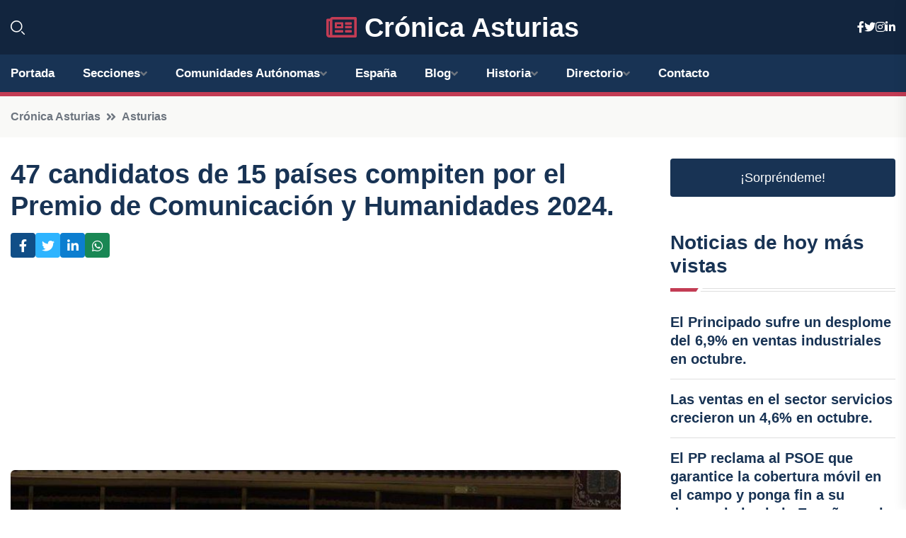

--- FILE ---
content_type: text/html; charset=utf-8
request_url: https://www.google.com/recaptcha/api2/aframe
body_size: 269
content:
<!DOCTYPE HTML><html><head><meta http-equiv="content-type" content="text/html; charset=UTF-8"></head><body><script nonce="bQ1fBh8RXv_-BZrwLO32-A">/** Anti-fraud and anti-abuse applications only. See google.com/recaptcha */ try{var clients={'sodar':'https://pagead2.googlesyndication.com/pagead/sodar?'};window.addEventListener("message",function(a){try{if(a.source===window.parent){var b=JSON.parse(a.data);var c=clients[b['id']];if(c){var d=document.createElement('img');d.src=c+b['params']+'&rc='+(localStorage.getItem("rc::a")?sessionStorage.getItem("rc::b"):"");window.document.body.appendChild(d);sessionStorage.setItem("rc::e",parseInt(sessionStorage.getItem("rc::e")||0)+1);localStorage.setItem("rc::h",'1769569142353');}}}catch(b){}});window.parent.postMessage("_grecaptcha_ready", "*");}catch(b){}</script></body></html>